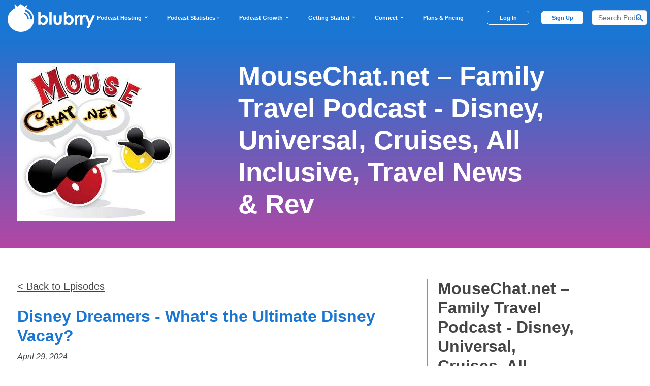

--- FILE ---
content_type: text/html; charset=UTF-8
request_url: https://blubrry.com/disney/132318541/disney-dreamers-whats-the-ultimate-disney-vacay/
body_size: 10295
content:
<!DOCTYPE html>
<html >
<head>
	<meta charset="utf-8">
	<meta name="viewport" content="width=device-width, initial-scale=1">
	<meta http-equiv="X-UA-Compatible" content="IE=edge">
	<link rel="profile" href="http://gmpg.org/xfn/11">
	<link rel="pingback" href="">
	<link href="/wp-content/themes/wisteria-pro-blubrry/inc/assets/images/icons/apple-icon-114x114px.png" rel="apple-touch-icon">
	<link href="/wp-content/themes/wisteria-pro-blubrry/inc/assets/images/icons/android-icon-192x192px.png" rel="fluid-icon">
	<link rel="SHORTCUT ICON" href="/wp-content/themes/wisteria-pro-blubrry/inc/assets/images/favicon.ico" />

	<script type="application/ld+json">
		{
			"@context": "http://schema.org",
			"@type": "WebSite",
			"url": "https://blubrry.com/",
			"potentialAction": {
				"@type": "SearchAction",
				"target": "https://blubrry.com/?s={search_term_string}",
				"query-input": "required name=search_term_string"
			}
		}
	</script>

	        <meta name="robots" content="noindex, nofollow">
                <link rel='stylesheet' href='/wp-content/themes/wisteria-pro-blubrry/src/css/front-page.min.css?05092024'
              type='text/css' media='all'/>
        <link rel='stylesheet' href='https://assets.blubrry.com/bootstrap4/css/bootstrap.min.css' type='text/css'
              media='all'/>
        <link rel="stylesheet"
              href="/wp-content/themes/wisteria-pro/css/bootstrap-custom.css?ver=6dc6429b3c6877c45bc7679b8eb93912"
              type="text/css"/>
                    <link rel='stylesheet' id='blubrry-bootstrap4-style-css' href='/wp-content/themes/wisteria-pro-blubrry/style.min.css?20230511' type='text/css' media='all'/>
                <link rel='stylesheet' id='blubrry-font-icons-css'
              href='https://assets.blubrry.com/css/blubrryicons.css?ver=5.2.2' type='text/css' media='all'/>
        <link rel='stylesheet' id='featherlight-css'
              href='/wp-content/plugins/powerpress-directory/bridge/featherlight-1.7.13/src/featherlight.css'
              type='text/css' media='all'/>
        <link rel="stylesheet" href="/wp-content/plugins/powerpress-directory/css/lightbox.css" type="text/css"/>
        <link rel="stylesheet" href="/wp-content/plugins/powerpress-directory/css/bridge.css?2023" type="text/css"/>

        <link rel="alternate" type="text/json+oembed" href="https://player.blubrry.com/?podcast_id=132318541&amp;target=oembed&amp;oembed=json">
<link rel="iframely player" type="text/html" href="https://player.blubrry.com/?podcast_id=132318541&amp;target=iframely" media="(height: 138px)" title="Blubrry Podcast Player" />
<meta name="twitter:card" content="player" />
<meta name="twitter:title" content="Disney Dreamers - What's the Ultimate Disney Vacay?" />
<meta name="twitter:site" content="@blubrry" />
<meta name="twitter:url" content="https://blubrry.com/disney/132318541/disney-dreamers-whats-the-ultimate-disney-vacay/" />
<meta name="twitter:description" content="" />
<meta name="twitter:player" content="https://player.blubrry.com/?podcast_id=132318541&amp;target=twitter" />
<meta name="twitter:player:width" content="138" />
<meta name="twitter:player:height" content="391" />
<meta name="twitter:image" content="http://assets.blubrry.com/coverart/300/11017.jpg" />

<title>Disney Dreamers - What's the Ultimate Disney Vacay?</title>
<meta name="description" content=""/>

<meta property="og:type" content="article" />
<meta property="og:title" content="Disney Dreamers - What's the Ultimate Disney Vacay?" />
<meta property="og:description" content="" />
<meta property="og:url" content="https://blubrry.com/disney/132318541/disney-dreamers-whats-the-ultimate-disney-vacay/" />
<meta property="og:site_name" content="Blubrry Podcasting - Podcast Hosting, Statistics, WordPress Hosting, Syndication Tools and Directory" />
<meta property="og:image" content="http://assets.blubrry.com/coverart/300/11017.jpg" />
        <!-- Google Tag Manager -->
        <script>(function(w,d,s,l,i){w[l]=w[l]||[];w[l].push({'gtm.start':
                    new Date().getTime(),event:'gtm.js'});var f=d.getElementsByTagName(s)[0],
                j=d.createElement(s),dl=l!='dataLayer'?'&l='+l:'';j.async=true;j.src=
                'https://www.googletagmanager.com/gtm.js?id='+i+dl;f.parentNode.insertBefore(j,f);
            })(window,document,'script','dataLayer','GTM-N6CVZQCC');</script>
        <!-- End Google Tag Manager -->

        <!-- Meta Pixel Code -->
        <script>
            !function(f,b,e,v,n,t,s)
            {if(f.fbq)return;n=f.fbq=function(){n.callMethod?
                n.callMethod.apply(n,arguments):n.queue.push(arguments)};
                if(!f._fbq)f._fbq=n;n.push=n;n.loaded=!0;n.version='2.0';
                n.queue=[];t=b.createElement(e);t.async=!0;
                t.src=v;s=b.getElementsByTagName(e)[0];
                s.parentNode.insertBefore(t,s)}(window, document,'script',
                'https://connect.facebook.net/en_US/fbevents.js');
            fbq('init', '1211577286032984');
            fbq('track', 'PageView');
        </script>
        <noscript><img height="1" width="1" style="display:none"
                       src="https://www.facebook.com/tr?id=1211577286032984&ev=PageView&noscript=1"
            /></noscript>
        <!-- End Meta Pixel Code -->

        <!-- Hotjar Tracking Code for blubrry.com -->
        <script>
            (function(h,o,t,j,a,r){
                h.hj=h.hj||function(){(h.hj.q=h.hj.q||[]).push(arguments)};
                h._hjSettings={hjid:756022,hjsv:6};
                a=o.getElementsByTagName('head')[0];
                r=o.createElement('script');r.async=1;
                r.src=t+h._hjSettings.hjid+j+h._hjSettings.hjsv;
                a.appendChild(r);
            })(window,document,'https://static.hotjar.com/c/hotjar-','.js?sv=');
        </script>

	
</head>
<body>
	<!-- Google Tag Manager (noscript) -->
    <noscript><iframe src="https://www.googletagmanager.com/ns.html?id=GTM-N6CVZQCC"
                      height="0" width="0" style="display:none;visibility:hidden"></iframe></noscript>
	<!-- End Google Tag Manager (noscript) -->
<div id="page" class="site">
	<header id="masthead" class="site-header blubrry-header site-header navbar-static-top " role="banner" style="z-index: 10;">
		<div class="blubrry-container container-fluid pb-1" style="height: 70px;">
			<nav class="navbar navbar-dark navbar-expand-xl p-0" style="height: 70px;">
				<div class="navbar-brand" style="padding-left: 0 !important;">
					<a href="/" style="height: 66%;">
						<img style="width: auto;" src="https://assets.blubrry.com/images/blubrry/BlubrryBannerLogo.png?md=20260119"
							 alt="Blubrry Podcasting Logo">
					</a>
				</div>
                <div class="d-flex flex-row align-items-center">
                    <div class="d-xl-none d-flex align-items-center">
                        <div class=" loggedout nav-item px-2 pr-3">
                            <a id="blubrry-btn-signup" style="border-radius: 5px; font-weight: bold; width: 83px !important; min-width: 70px;" class="nav-link blubrry-btn" href="/signin.php">Log In</a>
                        </div>
                    </div>
                    <a class="navbar-toggler" role="menu" data-toggle="collapse"  onclick = "void(0)"
                       data-target="#navbarSupportedContent" aria-controls="" aria-expanded="false"
                       aria-label="Toggle navigation">
                        <span class="navbar-toggler-icon"></span>
                    </a>
                </div>
				<div class=" collapse navbar-collapse" id="navbarSupportedContent" style="padding-left: -15px; padding-right: -15px;">
                    <div class="mobile-search-container d-xl-none">
                        <form action="/podcast-search/" class="blubrry-search-form d-flex align-items-center justify-content-center" role="search"
                              method="get" style="padding: 0; width: 100%;">
						<span class="search-span" style="display: inline-flex; align-content: center; align-items: center; width: 80%; position: relative;">
                            <input style="border-radius: 15px !important; height: 39px; font-size: 16px;" class="form-control " type="search" name="search" placeholder="Search Podcasts"
                                                                                                                                                 aria-label="Search">
                            <button name="Search Button" aria-label="Search Button" class="search-btn" type="submit"><i class="blubrry-icon bicon-magnify" style="font-size: 20px;"></i></button>
                        </span>
                        </form>
                    </div>
					<ul class="navbar-nav mr-auto ml-auto" >
						<div class="d-xl-none bg-white" >
                            <li class="nav-item text-nowrap bb-desktop nav-item-mobile-header" id="podcast-hosting-link-mobile" onclick="handleMobileTopBarClick(this.id);">
                                <span title="Podcast Hosting" class="nav-link-mobile" href="#">Podcast Hosting <i id="podcast-hosting-link-mobile-bicon" class="bicon-expand_more"></i></span>
                            </li>
                            <li id="podcast-hosting-link-mobile-info" class="nav-item-info container-fluid" style="display: none;">
                                <div class="col">
                                    <div class="row mb-4">
                                        <div class="col-6 pl-0">
                                            <h4 class="info-header">
                                                <a class="info-link" href="https://blubrry.com/services/podcast-hosting/">
                                                    Podcast Hosting
                                                </a>
                                            </h4>
                                            <p class="mobile-nav-p">Ultimate podcast hosting solution</p>
                                        </div>
                                        <div class="col-6">
                                            <h4 class="info-header">
                                                <a class="info-link" href="https://blubrry.com/services/powerpress-plugin/">
                                                    PowerPress Plugin
                                                </a>
                                            </h4>
                                            <p class="mobile-nav-p">No. 1 WordPress podcast publishing plugin</p>
                                        </div>
                                    </div>
                                    <div class="row mb-4">
                                        <div class="col-6 pl-0">
                                            <h4 class="info-header">
                                                <a class="info-link" href="https://blubrry.com/services/free-wordpress-site/">
                                                    Podcast Website
                                                </a>
                                            </h4>
                                            <p class="mobile-nav-p">Free, easy-to-use WordPress site</p>
                                        </div>
                                        <div class="col-6">
                                            <h4 class="info-header">
                                                <a class="info-link" href="https://blubrry.com/services/professional-podcast-hosting/">
                                                    Professional Podcast Hosting
                                                </a>
                                            </h4>
                                            <p class="mobile-nav-p">Tools for networks, businesses, & advanced creators</p>
                                        </div>
                                    </div>
                                    <div class="row mb-4">
                                        <div class="col-6 pl-0">
                                            <h4 class="info-header">
                                                <a class="info-link" href="https://blubrry.com/services/private-internal-podcasting/">
                                                    Private Podcasting
                                                </a>
                                            </h4>
                                            <p class="mobile-nav-p">For designated ears only, available via app and desktop</p>
                                        </div>
                                        <div class="col-6">
                                            <h4 class="info-header">
                                                <a class="info-link" href="https://blubrry.com/services/plans-pricing/">
                                                    Affordable Plans & Pricing
                                                </a>
                                            </h4>
                                            <p class="mobile-nav-p">User-friendly podcast tools & plans</p>
                                        </div>
                                    </div>
                                    <div class="row mb-4">
                                        <div class="col-6 pl-0">
                                            <h4 class="info-header">
                                                <a class="info-link" href="https://blubrry.com/services/vid2pod/">
                                                    Vid2Pod
                                                </a>
                                            </h4>
                                            <p class="mobile-nav-p">Transform YouTube Playlists into Audio Podcasts</p>
                                        </div>
                                    </div>
                                </div>
                            </li>
                            <li style="height: 1px; background-color: #707070;"></li>
                            <li class="nav-item text-nowrap bb-desktop nav-item-mobile-header" id="podcast-stats-link-mobile" onclick="handleMobileTopBarClick(this.id);">
                                <span title="Podcast Statistics" class="nav-link-mobile" href="#">Podcast Statistics <i id="podcast-stats-link-mobile-bicon" class="bicon-expand_more"></i></span>
                            </li>
                            <li id="podcast-stats-link-mobile-info" class="nav-item-info container-fluid" style="display: none;">
                                <div class="col">
                                    <div class="row mb-4">
                                        <div class="col-6 pl-0">
                                            <h4 class="info-header">
                                                <a class="info-link" href="https://blubrry.com/services/podcast-statistics/">
                                                    Podcast Statistics
                                                </a>
                                            </h4>
                                            <p class="mobile-nav-p">Analyze your audience: Geo, Apps & Devices, etc.</p>
                                        </div>
                                        <div class="col-6">
                                            <h4 class="info-header">
                                                <a class="info-link" href="https://blubrry.com/manual/growing-your-podcast/podcast-listener-surveys/">
                                                    Audience Surveys
                                                </a>
                                            </h4>
                                            <p class="mobile-nav-p">Demographics directly from your listeners</p>
                                        </div>
                                    </div>
                                    <div class="row mb-4">
                                        <div class="col-6 pl-0">
                                            <h4 class="info-header">
                                                <a class="info-link" href="https://publish.blubrry.com/start/stats/?RVOPC=stats">
                                                    Sign Up
                                                </a>
                                            </h4>
                                            <p class="mobile-nav-p">Get <a href="https://publish.blubrry.com/start/stats/?RVOPC=stats">free</a> podcast statistics</p>
                                        </div>
                                        <div class="col-6">
                                            <h4 class="info-header">
                                                <a class="info-link" href="https://blubrry.com/manual/growing-your-podcast/podcast-media-kit/">
                                                    Podcast Media Kit
                                                </a>
                                            </h4>
                                            <p class="mobile-nav-p">Promote Your podcast with essential info.</p>
                                        </div>
                                    </div>
                                </div>
                            </li>
                            <li style="height: 1px; background-color: #707070;"></li>
                            <li class="nav-item text-nowrap bb-desktop nav-item-mobile-header" id="podcast-growth-link-mobile" onclick="handleMobileTopBarClick(this.id);">
                                <span title="Podcast Growth" class="nav-link-mobile" href="#">Podcast Growth <i id="podcast-growth-link-mobile-bicon" class="bicon-expand_more"></i></span>
                            </li>
                            <li id="podcast-growth-link-mobile-info" class="nav-item-info container-fluid" style="display: none;">
                                <div class="col">
                                    <div class="row mb-4">
                                        <div class="col-6 pl-0">
                                            <h4 class="info-header">
                                                <a class="info-link" href="https://blubrry.com/services/dynamic-podcast-advertising-insertion/">
                                                    Dynamic Ad Insertion
                                                </a>
                                            </h4>
                                            <p class="mobile-nav-p">Pre-mid-post roll ad campaign control</p>
                                        </div>
                                        <div class="col-6">
                                            <h4 class="info-header">
                                                <a class="info-link" href="https://blubrry.com/services/programmatic-advertising/">
                                                    Programmatic Advertising
                                                </a>
                                            </h4>
                                            <p class="mobile-nav-p">Earn money immediately for your show</p>
                                        </div>
                                    </div>
                                    <div class="row mb-4">
                                        <div class="col-6 pl-0">
                                            <h4 class="info-header">
                                                <a class="info-link" href="https://blubrry.com/services/premium-podcasting/">
                                                    Premium Podcasting
                                                </a>
                                            </h4>
                                            <p class="mobile-nav-p">Offer bonus episodes, early release of content, ad free episodes, etc.</p>
                                        </div>
                                        <div class="col-6">
                                            <h4 class="info-header">
                                                <a class="info-link" href="https://www.blubrrypro.com/">
                                                    Pro-Production
                                                </a>
                                            </h4>
                                            <p class="mobile-nav-p">Pros to assist your podcast launch and regular publishing</p>
                                        </div>
                                    </div>
                                    <div class="row mb-4">
                                        <div class="col-6 pl-0">
                                            <h4 class="info-header">
                                                <a class="info-link" href="https://blubrry.com/podcasts/">
                                                    Podcast Directory
                                                </a>
                                            </h4>
                                            <p class="mobile-nav-p">Promote your podcast in the world’s largest directory</p>
                                        </div>
                                        <div class="col-6">
                                            <h4 class="info-header">
                                                <a class="info-link" href="https://blubrry.com/services/podcast-ai/">
                                                    Podcast AI Assistant (PAI)
                                                </a>
                                            </h4>
                                            <p class="mobile-nav-p">AI - Planning, Production, Social Captions, Email, Media Clips</p>
                                        </div>
                                    </div>
                                </div>
                            </li>
                            <li style="height: 1px; background-color: #707070;"></li>
                            <li class="nav-item text-nowrap bb-desktop nav-item-mobile-header" id="getting-started-link-mobile" onclick="handleMobileTopBarClick(this.id);">
                                <span title="Getting Started" class="nav-link-mobile" href="#">Getting Started <i id="getting-started-link-mobile-bicon" class="bicon-expand_more"></i></span>
                            </li>
                            <li id="getting-started-link-mobile-info" class="nav-item-info container-fluid" style="display: none;">
                                <div class="col">
                                    <div class="row mb-4">
                                        <div class="col-6 pl-0">
                                            <h4 class="info-header">
                                                <a class="info-link" href="https://blubrry.com/support/getting-started/">
                                                    Getting Started
                                                </a>
                                            </h4>
                                            <p class="mobile-nav-p">Our getting started guides</p>
                                        </div>
                                        <div class="col-6">
                                            <h4 class="info-header">
                                                <a class="info-link" href="https://blubrry.com/manual/">
                                                    How-to-Podcast
                                                </a>
                                            </h4>
                                            <p class="mobile-nav-p">You’ve got lots to learn & we have lots of podcast knowledge to share</p>
                                        </div>
                                    </div>
                                    <div class="row mb-4">
                                        <div class="col-6 pl-0">
                                            <h4 class="info-header">
                                                <a class="info-link" href="https://blubrry.com/support/documetnation-index/">
                                                    Documentation
                                                </a>
                                            </h4>
                                            <p class="mobile-nav-p">Support for all of our tools, making podcasting easy from start to finish</p>
                                        </div>
                                        <div class="col-6">
                                            <h4 class="info-header">
                                                <a class="info-link" href="https://blubrry.com/services/concierge-onboarding-service/">
                                                    Concierge
                                                </a>
                                            </h4>
                                            <p class="mobile-nav-p">Let a <a href="https://blubrry.com/services/concierge-onboarding-service/">Blubrry Concierge</a> set up your podcast for you.</p>
                                        </div>
                                    </div>
                                </div>
                            </li>
                            <li style="height: 1px; background-color: #707070;"></li>
                            <li class="nav-item text-nowrap bb-desktop nav-item-mobile-header" id="connect-link-mobile" onclick="handleMobileTopBarClick(this.id);">
                                <span title="Connect" class="nav-link-mobile" href="#">Connect <i id="connect-link-mobile-bicon" class="bicon-expand_more"></i></span>
                            </li>
                            <li id="connect-link-mobile-info" class="nav-item-info container-fluid" style="display: none;">
                                <div class="col">
                                    <div class="row mb-4">
                                        <div class="col-6 pl-0">
                                            <h4 class="info-header">
                                                <a class="info-link" href="https://blubrry.com/support/">
                                                    Podcast Support
                                                </a>
                                            </h4>
                                            <p class="mobile-nav-p">Contact us 7 days a week, read documentation, or call us!</p>
                                        </div>
                                        <div class="col-6">
                                            <h4 class="info-header">
                                                <a class="info-link" href="https://blubrry.com/developer/">
                                                    Developers
                                                </a>
                                            </h4>
                                            <p class="mobile-nav-p">Resources to integrate with Blubrry</p>
                                        </div>
                                    </div>
                                    <div class="row mb-4">
                                        <div class="col-6 pl-0">
                                            <h4 class="info-header">
                                                <a class="info-link" href="https://blubrry.com/podcast-insider/">
                                                    Podcast Insider & Blog
                                                </a>
                                            </h4>
                                            <p class="mobile-nav-p">Subscribe to our show and learn from our weekly blog posts</p>
                                        </div>
                                        <div class="col-6">
                                            <h4 class="info-header">
                                                <a class="info-link" href="https://www.facebook.com/groups/blubrry">
                                                    Community (FB page)
                                                </a>
                                            </h4>
                                            <p class="mobile-nav-p">Become part of the Blubrry online community</p>
                                        </div>
                                    </div>
                                    <div class="row mb-4">
                                        <div class="col-6 pl-0">
                                            <h4 class="info-header">
                                                <a class="info-link" href="https://blubrry.com/about/">
                                                    About Blubrry
                                                </a>
                                            </h4>
                                            <p class="mobile-nav-p">We’ve been around since 2005</p>
                                        </div>
                                        <div class="col-6">
                                            <h4 class="info-header">
                                                <div class="info-link">
                                                    Socials
                                                </div>
                                            </h4>
                                            <div class="row ml-0">
                                                <a class="pr-2" style="outline: 0; height: 30px; width: 30px;" href="https://www.instagram.com/blubrry_podcasting" target="_blank"><img style="max-height: 20px;" src="/wp-content/themes/wisteria-pro-blubrry/img_webp/instagram.webp" alt="Instagram Icon"/></a>
                                                <a class="pr-2" style="outline: 0; height: 30px; width: 30px;" href="https://www.youtube.com/@blubrry" target="_blank"><img style="max-height: 20px;" src="/wp-content/themes/wisteria-pro-blubrry/img_webp/youtube.webp" alt="YouTube Icon"/></a>
                                                <a class="pr-2" style="outline: 0; height: 30px; width: 30px;" href="https://twitter.com/blubrry" target="_blank"><img style="max-height: 20px;" src="/wp-content/themes/wisteria-pro-blubrry/img_webp/twitter.webp" alt="Twitter Icon"/></a>
                                                <a class="pr-2" style="outline: 0; height: 30px; width: 30px;" href="https://www.tiktok.com/@blubrry_podcasting" target="_blank"><img style="max-height: 20px;" src="/wp-content/themes/wisteria-pro-blubrry/img_webp/tiktok.webp" alt="Tiktok Icon"/></a>
                                                <a class="pr-2" style="outline: 0; height: 30px; width: 30px;" href="https://www.linkedin.com/company/rawvoice/" target="_blank"><img style="max-height: 20px;" src="/wp-content/themes/wisteria-pro-blubrry/img_webp/linkedin.webp" alt="LinkedIn Icon"/></a>
                                            </div>
                                        </div>
                                    </div>
                                </div>
                            </li>
                            <li style="height: 1px; background-color: #707070;"></li>
                            <li class="nav-item text-nowrap bb-desktop nav-item-mobile-header">
                                <a title="Plans & Pricing" class="nav-link-mobile" href="https://blubrry.com/services/plans-pricing">Plans & Pricing</a>
                            </li>
                            <li style="height: 1px; background-color: #707070;"></li>
                            <li class="nav-item-mobile-header loggedout d-none nav-item justify-content-center mb-2">
								<a class="nav-link-mobile d-flex align-items-center justify-content-center" href="/createaccount.php" style="background-color: #1976D2; border-radius: 5px; min-height: 45px; color: white !important; font-weight: bold; width: 80%; text-align: center;">Sign Up</a>
							</li>
							<li class="loggedin d-none nav-item text-nowrap bb-desktop nav-item-mobile-header">
								<a class="nav-link-mobile" href="//publish.blubrry.com/settings/account.php">Manage Account</a>
							</li>
                            <li class="loggedin d-none" style="height: 1px; background-color: #707070;"></li>
                            <li class="loggedin d-none nav-item text-nowrap bb-desktop nav-item-mobile-header">
								<a class="nav-link-mobile" href="//secure.blubrry.com/checkout/manage-subscriptions/">Billing</a>
							</li>
                            <li class="loggedin d-none" style="height: 1px; background-color: #707070;"></li>
                            <li class="loggedin d-none nav-item text-nowrap bb-desktop nav-item-mobile-header" >
								<a class="nav-link-mobile" href="/signin.php?Signout=1" style="color: #A618B9 !important;">Sign out</a>
							</li>
                            <li class="loggedin d-none" style="height: 1px; background-color: #707070;"></li>
                            <li class="nav-item-mobile-header loggedin d-none nav-item justify-content-center mb-2">
                                <a class="nav-link-mobile d-flex align-items-center justify-content-center" href="//publish.blubrry.com" style="background-color: #1976D2; border-radius: 5px; min-height: 45px; color: white !important; font-weight: bold; width: 80%; text-align: center;">Podcaster Dashboard</a>
                            </li>
						</div>
					</ul>
				</div>
                <div class="d-none d-xl-inline-flex" style="height: 70px;">
                    <ul class="navbar-nav mr-auto ml-auto" style="height: 70px;">
                        <li class="nav-item text-nowrap bb-desktop nav-item-full" id="podcast-hosting-link" onclick="handleTopBarClick(this.id, 0);">
                            <span title="Podcast Hosting" class="nav-link" href="#">Podcast Hosting <i id="podcast-hosting-link-bicon" class="bicon-expand_more"></i></span>
                            <div class="underline"></div>
                        </li>
                        <li class="nav-item text-nowrap bb-desktop nav-item-full" id="podcast-stats-link" onclick="handleTopBarClick(this.id, 1);">
                            <span class="nav-link text-nowrap bb-desktop" href="#" style="max-height: 37.67px;">Podcast Statistics <i id="podcast-stats-link-bicon" class="bicon-expand_more"></i></span>
                            <div class="underline"></div>
                        </li>
                        <li class="nav-item text-nowrap bb-desktop nav-item-full" id="podcast-growth-link" onclick="handleTopBarClick(this.id, 2);">
                            <span class="nav-link" href="#">Podcast Growth <i id="podcast-growth-link-bicon" class="bicon-expand_more"></i></span>
                            <div class="underline"></div>
                        </li>
                        <li class="nav-item text-nowrap bb-desktop nav-item-full" id="getting-started-link" onclick="handleTopBarClick(this.id, 3);">
                            <span class="nav-link" href="#">Getting Started <i id="getting-started-link-bicon" class="bicon-expand_more"></i></span>
                            <div class="underline"></div>
                        </li>
                        <li class="nav-item text-nowrap bb-desktop nav-item-full" id="connect-link" onclick="handleTopBarClick(this.id, 4);">
                            <span class="nav-link" href="#">Connect <i id="connect-link-bicon" class="bicon-expand_more"></i></span>
                            <div class="underline"></div>
                        </li>
                        <li class="nav-item text-nowrap bb-desktop nav-item-full">
                            <a class="nav-link" href="https://blubrry.com/services/plans-pricing">Plans & Pricing</a>
                            <div class="underline"></div>
                        </li>
                        <li class="divider loggedin"></li>
                        <div class="d-none d-xl-inline-flex">
                            <li class=" loggedout nav-item px-2 pr-3" style="display: flex; align-items: center;">
                                <a id="blubrry-btn-signup" style="border-radius: 5px; font-weight: bold; min-width: 83px !important; padding-left: 0.5rem; padding-right: 0.5rem;" class="nav-link blubrry-btn" href="/signin.php">Log In</a>
                            </li>
                            <li class=" loggedout nav-item px-2 " style="display: flex; align-items: center;">
                                <a id="blubrry-btn-signin" style="text-align: center; border-radius: 5px; color: #1976D2 !important; font-weight: bold; width: 83px; padding-left: 0.5rem; padding-right: 0.5rem;" class="nav-link  blubrry-btn" href="/createaccount.php">Sign
                                    Up</a>
                            </li>
                            <li class=" loggedin nav-item px-2 d-none" style="display: flex; align-items: center;">
                                <a id="blubrry-btn-dashboard" class="nav-link blubrry-btn "
                                   href="//publish.blubrry.com/" style="color: #1976D2 !important; font-weight: bold;">Dashboard</a>
                            </li>
                            <li class="loggedin nav-item d-none" style="max-width: 100px; display: flex; align-items: center;">
                                <a style="margin-top: 5px;" tabindex="0" class="navbar-custom navbar-account"  role="button" data-toggle="popover" data-trigger="focus" data-html="true" data-placement="bottom"
                                   data-content="<ul class='list-unstyled account-popover'>
								   <li><a href='//publish.blubrry.com/settings/account.php'>Manage Account</a></li>
								   <li><a href='//secure.blubrry.com/checkout/manage-subscriptions/'>Billing</a></li>
								   <li><a href='/signin.php?Signout=1'>Sign Out</a></li></ul>">
									<span class="account-popover-icon d-xl-inline-flex">
										<img class="circle-icon" src="/wp-content/themes/wisteria-pro-blubrry/inc/assets/images/account.png" alt="Account" />
										<i class="blubrry-icon bicon-arrow-drop-down"></i>
									</span>
                                </a>
                            </li>
                        </div>

                        <form action="/podcast-search/" class="blubrry-search-form ml-2" role="search"
                              method="get" style="display: flex; align-items: center; height: 70px;">
                            <span class="search-span" style="display: inline-flex; align-content: center; align-items: center; width: 110px; position: relative;">
                                <input style="border-radius: 5px !important; height: 30px; font-size: 14px;" class="form-control " type="search" name="search" placeholder="Search Podcasts" aria-label="Search">
                                <button name="Search Button" aria-label="Search Button" class="search-btn" type="submit"><i class="blubrry-icon bicon-magnify" style="font-size: 20px;"></i></button>
                            </span>
                        </form>
                    </ul>

                </div>
			</nav>
		</div>
        <div class="nav-item-info-container d-none d-xl-block bg-white">
            <div id="podcast-hosting-link-info" class="nav-item-info container-fluid bg-white" style="display: none; padding-top: 25px;">
                <div class="container">
                    <div class="row">
                        <div class="col-4">
                            <div class="row mb-4">
                                <a class="col info-link-block" href="https://blubrry.com/services/podcast-hosting/" >
                                    <h4 class="info-header">
                                        Podcast Hosting
                                    </h4>
                                    <p class="info-subtext">Ultimate podcast hosting solution</p>
                                </a>
                            </div>
                            <div class="row mb-4">
                                <a class="col info-link-block" href="https://blubrry.com/services/professional-podcast-hosting/" >
                                    <h4 class="info-header">
                                        Professional Podcast Hosting
                                    </h4>
                                    <p class="info-subtext">Tools for networks, businesses, & advanced creators</p>
                                </a>
                            </div>
                            <div class="row mb-4">
                                <a class="col info-link-block" href="https://blubrry.com/services/vid2pod/" >
                                    <h4 class="info-header">
                                        Vid2Pod
                                    </h4>
                                    <p class="info-subtext">Transform YouTube Playlists into Audio Podcasts</p>
                                </a>
                            </div>
                        </div>
                        <div class="col-4">
                            <div class="row mb-4">
                                <a class="col info-link-block" href="https://blubrry.com/services/powerpress-plugin/" >
                                    <h4 class="info-header">
                                        PowerPress Plugin
                                    </h4>
                                    <p class="info-subtext">No. 1 WordPress podcast publishing plugin</p>
                                </a>
                            </div>
                            <div class="row mb-4">
                                <a class="col info-link-block" href="https://blubrry.com/services/private-internal-podcasting/" >
                                    <h4 class="info-header">
                                        Private Podcasting
                                    </h4>
                                    <p class="info-subtext">For designated ears only, available via app and desktop</p>
                                </a>
                            </div>
                        </div>
                        <div class="col-4">
                            <div class="row mb-4">
                                <a class="col info-link-block" href="https://blubrry.com/services/free-wordpress-site/" >
                                    <h4 class="info-header">
                                        Podcast Website
                                    </h4>
                                    <p class="info-subtext">Free, easy-to-use WordPress site</p>
                                </a>
                            </div>
                            <div class="row mb-4">
                                <a class="col info-link-block" href="https://blubrry.com/services/plans-pricing/" >
                                    <h4 class="info-header">
                                        Affordable Plans & Pricing
                                    </h4>
                                    <p class="info-subtext">User-friendly podcast tools & plans</p>
                                </a>
                            </div>
                        </div>
                    </div>
                </div>
            </div>
            <div id="podcast-stats-link-info" class="nav-item-info container-fluid bg-white" style="display: none; padding-top: 25px;">
                <div class="container">
                    <div class="row">
                        <div class="col-4">
                            <div class="row mb-4">
                                <a class="col info-link-block" href="https://blubrry.com/services/podcast-statistics/" >
                                    <h4 class="info-header">
                                        Podcast Statistics
                                    </h4>
                                    <p class="info-subtext">Analyze your audience: Geo, Apps & Devices, etc.</p>
                                </a>
                            </div>
                            <div class="row mb-4">
                                <a class="col info-link-block" href="https://blubrry.com/manual/growing-your-podcast/podcast-media-kit/" >
                                    <h4 class="info-header">
                                        Podcast Media Kit
                                    </h4>
                                    <p class="info-subtext">Promote your podcast with essential info.</p>
                                </a>
                            </div>
                        </div>
                        <div class="col-4">
                            <div class="row mb-4">
                                <a class="col info-link-block" href="https://blubrry.com/manual/growing-your-podcast/podcast-listener-surveys/" >
                                    <h4 class="info-header">
                                        Audience Surveys
                                    </h4>
                                    <p class="info-subtext">Demographics directly from your listeners</p>
                                </a>
                            </div>
                        </div>
                        <div class="col-4">
                            <div class="row mb-4">
                                <a class="col info-link-block" href="https://publish.blubrry.com/start/stats/?RVOPC=stats" >
                                    <h4 class="info-header">
                                        Sign Up
                                    </h4>
                                    <p class="info-subtext">Get free podcast statistics</p>
                                </a>
                            </div>
                        </div>
                    </div>
                </div>
            </div>
            <div id="podcast-growth-link-info" class="nav-item-info container-fluid bg-white" style="display: none; padding-top: 25px;">
                <div class="container">
                    <div class="row">
                        <div class="col-4">
                            <div class="row mb-4">
                                <a class="col info-link-block" href="https://blubrry.com/services/dynamic-podcast-advertising-insertion/" >
                                    <h4 class="info-header">
                                        Dynamic Ad Insertion
                                    </h4>
                                    <p class="info-subtext">Pre-mid-post roll ad campaign control</p>
                                </a>
                            </div>
                            <div class="row mb-4">
                                <a class="col info-link-block" href="https://www.blubrrypro.com/" >
                                    <h4 class="info-header">
                                        Pro-Production
                                    </h4>
                                    <p class="info-subtext">Pros to assist your podcast launch and regular publishing</p>
                                </a>
                            </div>
                        </div>
                        <div class="col-4">
                            <div class="row mb-4">
                                <a class="col info-link-block" href="https://blubrry.com/services/programmatic-advertising/" >
                                    <h4 class="info-header">
                                        Programmatic Advertising
                                    </h4>
                                    <p class="info-subtext">Earn money immediately for your show</p>
                                </a>
                            </div>
                            <div class="row mb-4">
                                <a class="col info-link-block" href="https://blubrry.com/podcasts/" >
                                    <h4 class="info-header">
                                        Podcast Directory
                                    </h4>
                                    <p class="info-subtext">Promote your podcast in the world’s largest directory</p>
                                </a>
                            </div>
                        </div>
                        <div class="col-4">
                            <div class="row mb-1">
                                <a class="col info-link-block" href="https://blubrry.com/services/premium-podcasting/" >
                                    <h4 class="info-header">
                                        Premium Podcasting
                                    </h4>
                                    <p class="info-subtext">Offer bonus episodes, early release of content, ad free episodes, etc.</p>
                                </a>
                            </div>
                            <div class="row mb-4">
                                <a class="col info-link-block" href="https://blubrry.com/services/podcast-ai/" >
                                    <h4 class="info-header">
                                        Podcast AI Assistant (PAI)
                                    </h4>
                                    <p class="info-subtext">AI - Planning, Production, Social Captions, Email, Media Clips</p>
                                </a>
                            </div>
                        </div>
                    </div>
                </div>
            </div>
            <div id="getting-started-link-info" class="nav-item-info container-fluid bg-white" style="display: none; padding-top: 25px;">
                <div class="container">
                    <div class="row">
                        <div class="col-4">
                            <div class="row mb-4">
                                <a class="col info-link-block" href="https://blubrry.com/support/getting-started/" >
                                    <h4 class="info-header">
                                        Getting Started
                                    </h4>
                                    <p class="info-subtext">Our getting started guides</p>
                                </a>
                            </div>
                            <div class="row mb-4">
                                <a class="col info-link-block" href="https://blubrry.com/services/concierge-onboarding-service/" >
                                    <h4 class="info-header">
                                        Concierge
                                    </h4>
                                    <p class="info-subtext">Let a Blubrry Concierge set up your podcast for you.</p>
                                </a>
                            </div>
                        </div>
                        <div class="col-4">
                            <div class="row mb-4">
                                <a class="col info-link-block" href="https://blubrry.com/manual/" >
                                    <h4 class="info-header">
                                        How-to-Podcast
                                    </h4>
                                    <p class="info-subtext">You’ve got lots to learn & we have lots of podcast knowledge to share</p>
                                </a>
                            </div>
                        </div>
                        <div class="col-4">
                            <div class="row mb-4">
                                <a class="col info-link-block" href="https://blubrry.com/support/documetnation-index/" >
                                    <h4 class="info-header">
                                        Documentation
                                    </h4>
                                    <p class="info-subtext">Support for all of our tools, making podcasting easy from start to finish</p>
                                </a>
                            </div>
                        </div>
                    </div>
                </div>
            </div>
            <div id="connect-link-info" class="nav-item-info container-fluid bg-white" style="display: none; padding-top: 25px;">
                <div class="container">
                    <div class="row pb-3">
                        <a class="col-4 info-link-block" href="https://blubrry.com/support/" >
                             <h4 class="info-header">
                                Podcast Support
                            </h4>
                            <p class="info-subtext">Contact us 7 days a week, read documentation, or call us!</p>
                        </a>
                        <a class="col-4 info-link-block" href="https://blubrry.com/developer/" >
                             <h4 class="info-header">
                                Developers
                            </h4>
                            <p class="info-subtext">Resources to integrate with Blubrry</p>
                        </a>
                        <a class="col-4 info-link-block" href="https://blubrry.com/podcast-insider/" >
                             <h4 class="info-header">
                                Podcast Insider & Blog
                            </h4>
                            <p class="info-subtext">Subscribe to our show and learn from our weekly blog posts</p>
                        </a>
                    </div>
                    <div class="row">
                        <a class="col-4 info-link-block" href="https://www.facebook.com/groups/blubrry" >
                             <h4 class="info-header">
                                Community (FB page)
                            </h4>
                            <p class="info-subtext">Become part of the Blubrry online community</p>
                        </a>
                        <a class="col-4 info-link-block" href="https://blubrry.com/about/" >
                             <h4 class="info-header">
                                About Blubrry
                            </h4>
                            <p class="info-subtext">We’ve been around since 2005</p>
                        </a>
                        <div class="col-4 pb-3">
                            <h4 class="info-header">
                                <div class="info-link">
                                    Socials
                                </div>
                            </h4>
                            <div class="row ml-0">
                                <a class="pr-2" style="outline: 0; height: 30px; width: 30px;" href="https://www.instagram.com/blubrry_podcasting" target="_blank"><img style="max-height: 30px;" src="/wp-content/themes/wisteria-pro-blubrry/img_webp/instagram.webp" alt="Instagram Icon"/></a>
                                <a class="pr-2" style="outline: 0; height: 30px; width: 30px;" href="https://www.youtube.com/@blubrry" target="_blank"><img style="max-height: 30px;" src="/wp-content/themes/wisteria-pro-blubrry/img_webp/youtube.webp" alt="YouTube Icon"/></a>
                                <a class="pr-2" style="outline: 0; height: 30px; width: 30px;" href="https://twitter.com/blubrry" target="_blank"><img style="max-height: 30px;" src="/wp-content/themes/wisteria-pro-blubrry/img_webp/twitter.webp" alt="Twitter Icon"/></a>
                                <a class="pr-2" style="outline: 0; height: 30px; width: 30px;" href="https://www.tiktok.com/@blubrry_podcasting" target="_blank"><img style="max-height: 30px;" src="/wp-content/themes/wisteria-pro-blubrry/img_webp/tiktok.webp" alt="Tiktok Icon"/></a>
                                <a class="pr-2" style="outline: 0; height: 30px; width: 30px;" href="https://www.linkedin.com/company/rawvoice/" target="_blank"><img style="max-height: 30px;" src="/wp-content/themes/wisteria-pro-blubrry/img_webp/linkedin.webp" alt="LinkedIn Icon"/></a>
                            </div>
                        </div>
                    </div>
                </div>
            </div>
        </div>

		<script>
            function handleTopBarClick(elemId, newPos) {
                let currentActiveId = jQuery('.active-link').attr('id');
                jQuery('.nav-item-full').removeClass('active-link');
                jQuery("#"+currentActiveId+"-bicon").addClass("bicon-expand_more");
                jQuery("#"+currentActiveId+"-bicon").removeClass("bicon-expand_less");

                if (currentActiveId !== elemId) {
                    jQuery("#"+elemId).addClass('active-link');
                    jQuery("#"+elemId+"-bicon").addClass("bicon-expand_less");
                    jQuery("#"+elemId+"-bicon").removeClass("bicon-expand_more");
                }

                let currentId = jQuery('.nav-item-info-active').attr('id');
                jQuery('.nav-item-info').removeClass('nav-item-info-active');

                if (currentId !== elemId+'-info') {
                    jQuery("#"+elemId+"-info").addClass('nav-item-info-active');
                }
            }

            function handleMobileTopBarClick(elemId) {
                let currentId = jQuery('.nav-item-info-active').attr('id');
                jQuery('.nav-item-info').removeClass('nav-item-info-active');

                if (currentId !== elemId+'-info') {
                    jQuery("#"+elemId+"-info").addClass('nav-item-info-active');
                }
            }

            function waitForJquery() {
                if (window.jQuery) {
                    var $j;
                    $j = jQuery.noConflict();
                    $j(function () {
                        let loggedIn = document.cookie.match(/RVSESSID=[^;]+/);
                        if (loggedIn) {
                            const $loggedin_buttons = document.getElementsByClassName("loggedin");
                            const $loggedout_buttons = document.getElementsByClassName("loggedout");
                            for (let i = 0; i < $loggedin_buttons.length; i++) {
                                $loggedin_buttons[i].classList.remove("d-none"); //show all elements with loggedin class
                            }
                            for (let j = 0; j < $loggedout_buttons.length; j++) {
                                $loggedout_buttons[j].classList.add("d-none");
                            }
                            $j('[data-toggle="popover"]').popover()
                            $j('.popover-dismiss').popover({
                                trigger: 'focus'
                            })

                            $j('[data-trigger="manual"]').on('click', function() {
                                $j(this).popover('toggle');
                            }).blur(function() {
                                $j(this).popover('hide');
                            });
                        }
                    });
                } else {
                    setTimeout(waitForJquery, 100);
                }
            }
            waitForJquery();
		</script>
		
	</header><!-- #masthead -->
</div>
	<div id="page" class="site-wrapper site">
	<div id="content" class="light-blue-background">
		<div>
</div><!-- end.container -->


<div class="program-header-grad">
    <br><br>
    <div class="container">
        <div class="row"><!-- program header -->

            <div class="col-md-6 order-md-12 program-data-style my-auto center-block program-header-text-div">
                <!-- program title -->
                <h2 class="program-header-text"> MouseChat.net – Family Travel Podcast - Disney, Universal, Cruises, All Inclusive, Travel News &amp; Rev</h2>
            </div>
            <div class="col-md-6 order-md-1 program-header-img-div center-block text-center my-auto">
                <img title="Cover art of MouseChat.net – Family Travel Podcast - Disney, Universal, Cruises, All Inclusive, Travel News &amp; Rev"
                     src="https://assets.blubrry.com/coverart/300/11017.jpg"
                     class="hero-program-image program-header-img"
                     alt="MouseChat.net – Family Travel Podcast - Disney, Universal, Cruises, All Inclusive, Travel News &amp; Rev"/>
            </div>

        </div>
        <br><br>

    </div>
</div>
<div class="container">

<div class="ep-browse-box">
    <div class="container">
        <div class="row ep-row" style="margin-right: 0px;margin-left: 0px;">
            <div class="col-md-8 ep-left-col" style="padding-right: 20px;">
                <div class="row ep-row" style="margin-right: 0px;margin-left: 0px;">
					<div class="row ep-row">
						<a href="/disney" style="text-decoration: underline; color: #444444; font-size: 20px; margin-bottom: 25px;" > < Back to Episodes</a>

					</div>
                    <div class="row ep-row">
                        <h3 class="episode-header">Disney Dreamers - What's the Ultimate Disney Vacay?</h3>
                    </div>
                    <div class="row ep-row ep-date">
                        <i> April 29, 2024</i>
                    </div>
                    <div class="row ep-row ep-player">
                        <div class="episode-player">
                                                            <iframe id="player-6623127090" src="https://player.blubrry.com/id/132318541?cache=1768884097#mode-Light&border-000000&progress-000000" title="Blubrry Podcast Player" scrolling="no" width="100%" height="165px" frameborder="0"></iframe>
                                                    </div>
                    </div>
                    <div class="row ep-row">
                                                <div class="ep-body ep-desc">

                            <p>What's your Dream Disney vacation? That's what we explore on this weeks Mouse Chat Disney Podcast.</p>                        </div>
                    </div>
					<div class="row ep-row divider" style="border-color: lightgrey" > <hr/></div>
											<div class="row ep-row">

							<a class="sidebar-button download-btn" href="https://media.blubrry.com/disney/content.blubrry.com/disney/Disney_Dreamers_Show.mp3" title="Download Episode"
							   download="Disney_Dreamers_Show.mp3">
								<img alt="Download Arrow" src="/wp-content/plugins/powerpress-directory/images/downloadArrow.svg">
							</a>
							<a href="https://media.blubrry.com/disney/content.blubrry.com/disney/Disney_Dreamers_Show.mp3" title="Download Episode"
							   download="Disney_Dreamers_Show.mp3" style="color: #1976d2; font-size: 20px; margin-top: 13px; margin-left: 15px;"> Download Episode
							</a>
						</div>
					                </div>
            </div>

            <!--    Sidebar    -->
            <div class="col-md-3 sidebar" style="margin-left: 20px;">
                <div class="row ep-row sidebar-title">
                    MouseChat.net – Family Travel Podcast - Disney, Universal, Cruises, All Inclusive, Travel News &amp; Rev                </div>
                <div class="row ep-row sidebar-talent">
                    By MouseChat.net Disney Podcast - Hosts: Lisa, Steve, Sharpie, Caitlyn &amp; Debbie                </div>
                <div class="row ep-row">
                                                <i>Orlando FL</i>
                                             </div>
                <div class="row ep-row">
                                    </div>
                <div class="row ep-row sidebar-link">
                    <a class="SecSec" title="Website Link" href="https://mousechat.net"><img class="link-icon" alt="External link" src="/wp-content/plugins/powerpress-directory/images/external-link.svg" >Visit Podcast Website</a>
                </div>
				                <div class="row ep-row sidebar-link">
                    <a class="SecSec" title="RSS Feed Link" href="https://feeds.blubrry.com/feeds/disney.xml"><img class="link-icon" alt="RSS notification" src="/wp-content/plugins/powerpress-directory/images/bell-regular.svg" >RSS Podcast Feed</a>
                </div>
                <div class="row ep-row sidebar-spacer">
                </div>
                <div class="row ep-row">
                    <a class="sidebar-button" href="https://blubrry.com/disney/subscribe/" title="Subscribe to this Podcast"   data-featherlight="iframe" data-featherlight-iframe-height="400" data-featherlight-iframe-width="850" data-featherlight-iframe-allowfullscreen="true">
                        <img alt="Rss Symbol" src="/wp-content/plugins/powerpress-directory/images/rss-symbol.png" style="height: 22px; width: 22px;">  Subscribe
                    </a>
                </div>

                <div class="row ep-row">
                    <a class="sidebar-button" href="https://blubrry.com/disney/share/" title="Share this Podcast"   data-featherlight="iframe" data-featherlight-iframe-height="400" data-featherlight-iframe-width="850" data-featherlight-iframe-allowfullscreen="true">
                        <img alt="Share Symbol" src="/wp-content/plugins/powerpress-directory/images/share-icon.svg" style="height: 22px; width: 22px;">  Share
                    </a>
                </div>

                <div class="row ep-row">
                    <a class="sidebar-button" href="https://blubrry.com/disney/addtomycast/" title="Add to MyCast"   data-featherlight="iframe" data-featherlight-iframe-height="400" data-featherlight-iframe-width="850" data-featherlight-iframe-allowfullscreen="true">
                        <img alt="Add Symbol" src="/wp-content/plugins/powerpress-directory/images/add.svg" class="filter-to-white" style="height: 22px; width: 22px; margin-bottom: 3px;">  Add to MyCast
                    </a>
                </div>

                            </div>
        </div>
    </div>
</div>
<script>
    function skipToPlay(e) {
        e.preventDefault();
        let ct = e.currentTarget;
        let p = (ct.hasAttribute("data-pp-stp") ? ct.getAttribute("data-pp-stp") : 0);
        let play = (ct.hasAttribute("data-pp-player") ? ct.getAttribute("data-pp-player") : '');

        if (!play || play === '') {
            return;
        }

        let d = document.getElementById(play);
        if (d === null) {
            return;
        }

        if (d.tagName == 'AUDIO' || d.tagName == 'MEDIAELEMENTWRAPPER') {
            d.currentTime = p;
            d.play();
        } else if (d.tagName == 'IFRAME') {
            d.contentWindow.postMessage(p, '*');
        }

        return false;
    }
</script>


	</div><!-- #content -->

<footer id="colophon" class="blubrry-footer" role="contentinfo">
    <div class="container">
        <div class="row">
            <div class="col">
                <div class="row">
                    <div class="col-md-4 col-3">
                        <div class="navbar-brand" style="padding-left: 0 !important;">
                            <a href="/" style="height: 66%;">
                                <img style="width: auto;"
                                     src="https://assets.blubrry.com/images/blubrry/BlubrryBannerLogo.png?md=20240605"
                                     alt="Blubrry Podcasting Logo">
                            </a>
                        </div>
                        <div class="row mb-3 d-md-flex d-none">
                            <div class="col-sm-6">
                                <a href="https://blubrry.com/services/plans-pricing/" class="footer-btn ffw-btn solid"
                                   style="border-radius: 5px; border: 2px solid white;">Start Podcasting</a>
                            </div>
                            <span class="col-xs-1"></span>
                            <div class="col-sm-5">
                                <a href="https://blubrry.com/support/migrate-to-blubrry/" class="footer-btn ffw-btn ffw-btn2 solid ">Migrate Show</a>
                            </div>
                        </div>
                        <div class="row align-left mb-3 d-md-flex d-none">
                            <div class="col-12 pl-2">
                                <a title="Facebook" href="https://facebook.com/blubrry" class="mt-2"><i
                                            class="blubrry-icon bicon-facebook circle-icon"></i></a>
                                <a title="Twitter" href="https://twitter.com/blubrry" class="mt-2"><i
                                            class="blubrry-icon bicon-twitter circle-icon"></i></a>
                                <a title="LinkedIn" href="https://www.linkedin.com/company/rawvoice/" class="mt-2"><i
                                            class="blubrry-icon bicon-linkedin circle-icon"></i></a>
                                <a title="Instagram" href="https://www.instagram.com/blubrry_podcasting/"><i
                                            class="blubrry-icon bicon-instagram circle-icon"></i></a>
                                <a title="YouTube" href="https://www.youtube.com/@Blubrry"><i
                                            class="blubrry-icon bicon-youtube circle-icon"></i></a>
                            </div>
                        </div>
                        <div class="row align-left mb-3 d-md-none">
                            <div class="col-6 pl-2">
                                <a title="Facebook" href="https://facebook.com/blubrry" class="mt-2"><i
                                            class="blubrry-icon bicon-facebook circle-icon"></i></a>
                            </div>
                            <div class="col-6 pl-0">
                                <a title="Twitter" href="https://twitter.com/blubrry" class="mt-2"><i
                                            class="blubrry-icon bicon-twitter circle-icon"></i></a>
                            </div>
                        </div>
                        <div class="row mb-3 d-md-none">
                            <div class="col-6 pl-2">
                                <a title="LinkedIn" href="https://www.linkedin.com/company/rawvoice/" class="mt-2"><i
                                            class="blubrry-icon bicon-linkedin circle-icon"></i></a>
                            </div>
                            <div class="col-6 pl-0">
                                <a title="Instagram" href="https://www.instagram.com/blubrry_podcasting/"><i
                                            class="blubrry-icon bicon-instagram circle-icon"></i></a>
                            </div>
                        </div>
                        <div class="row mb-3 d-md-none">
                            <div class="col-6 pl-2">
                                <a title="YouTube" href="https://www.youtube.com/@Blubrry"><i
                                            class="blubrry-icon bicon-youtube circle-icon"></i></a>
                            </div>
                        </div>
                    </div>
                    <div class="col-md-2 col-3 d-flex justify-content-center mt-3">
                        <ul class="list-unstyled" style="margin: 0;">
                            <li>
                                <h4 class="m-0 font-weight-bold text-white">Resources</h4>
                            </li>
                            <li>
                                <a href="https://blubrry.com/about/terms-of-service/">Terms</a>
                            </li>
                            <li>
                                <a href="https://blubrry.com/about/privacy-policy/">Privacy</a>
                            </li>
                            <li>
                                <a href="https://blubrry.com/contact/">Contact</a>
                            </li>
                            <li>
                                <a href="https://blubrry.com/support/">Support</a>
                            </li>
                            <li>
                                <a href="https://blubrry.com/support/documetnation-index/">Documentation</a>
                            </li>
                        </ul>
                    </div>
                    <div class="col-md-2 col-3 d-flex justify-content-center mt-3" style="">
                        <ul class="list-unstyled" style="margin: 0;">
                            <li>
                                <a href="https://blubrry.com/services/">
                                    <h4 class="m-0 font-weight-bold text-white">Services</h4>
                                </a>
                            </li>
                            <li>
                                <a href="https://blubrry.com/services/podcast-hosting/">Podcast Hosting</a>
                            </li>
                            <li>
                                <a href="https://blubrry.com/services/podcast-statistics/">Podcast Statistics</a>
                            </li>
                            <li>
                                <a href="https://blubrry.com/services/powerpress-plugin/">PowerPress Plugin</a>
                            </li>
                            <li>
                                <a href="https://blubrry.com/manual/">Podcast Manual</a>
                            </li>
                            <li>
                                <a href="https://blubrry.com/podcasts/">Directory</a>
                            </li>
                        </ul>
                    </div>
                    <div class="col-md-2 col-3 d-flex justify-content-center mt-3">
                        <ul class="list-unstyled" style="margin: 0;">
                            <li>
                                <h4 class="m-0 font-weight-bold text-white">Company</h4>
                            </li>
                            <li>
                                <a href="https://blubrry.com/about/">About</a>
                            </li>
                            <li>
                                <a href="http://careers.blubrry.com">Careers</a>
                            </li>
                            <li>
                                <a href="https://blubrry.com/services/partners/">Partners</a>
                            </li>
                            <li>
                                <a href="https://blubrry.com/services/blubrry-affiliate-program/">Affiliate
                                    Program</a>
                            </li>
                            <li>
                                <a href="https://blubrry.com/podcast-insider/">Podcast Insider</a>
                            </li>
                        </ul>
                    </div>
                </div>
                <div class="row mt-2 mb-2" style="display: flex; align-items: center; justify-content: center;">
                    <p style="color: white;">
                        &copy; 2026 Blubrry Podcasting
                    </p>
                </div>
            </div>
        </div>
    </div>
</footer><!-- #colophon -->
</div><!-- #page .site-wrapper -->

<div class="overlay-effect"></div><!-- .overlay-effect -->
        <script type='text/javascript' src='/wp-includes/js/jquery/jquery.js?ver=1.12.4-wp'></script>
        <script type='text/javascript' src='https://assets.blubrry.com/bootstrap4/js/popper.min.js'></script>
        <script type='text/javascript' src='https://assets.blubrry.com/bootstrap4/v4.6.2/js/bootstrap.min.js'></script>
        <!--<script type='text/javascript' src='/wp-content/themes/blubrry-bootstrap4/inc/assets/js/theme-script.min.js?ver=5.2.2'></script>-->
        <script type='text/javascript'
                src='/wp-content/plugins/powerpress-directory/bridge/featherlight-1.7.13/src/featherlight.js'></script>
        <!--[if lte IE 8]>
        	<!-- Twitter universal website tag code -->
	<script>
		!function(e,t,n,s,u,a){e.twq||(s=e.twq=function(){s.exe?s.exe.apply(s,arguments):s.queue.push(arguments);
		},s.version='1.1',s.queue=[],u=t.createElement(n),u.async=!0,u.src='//static.ads-twitter.com/uwt.js',
			a=t.getElementsByTagName(n)[0],a.parentNode.insertBefore(u,a))}(window,document,'script');
		// Insert Twitter Pixel ID and Standard Event data below
		twq('init','o066e');
		twq('track','PageView');
	</script>
	<!-- End Twitter universal website tag code -->

    <script type="text/javascript">
        document.addEventListener("DOMContentLoaded", function () {
            // make all links have rel="noopener noreferrer"
            document.querySelectorAll('a[target="_blank"]').forEach(link => {
                link.setAttribute('rel', 'noopener noreferrer');
            });
        });
    </script>
</body>
</html>
